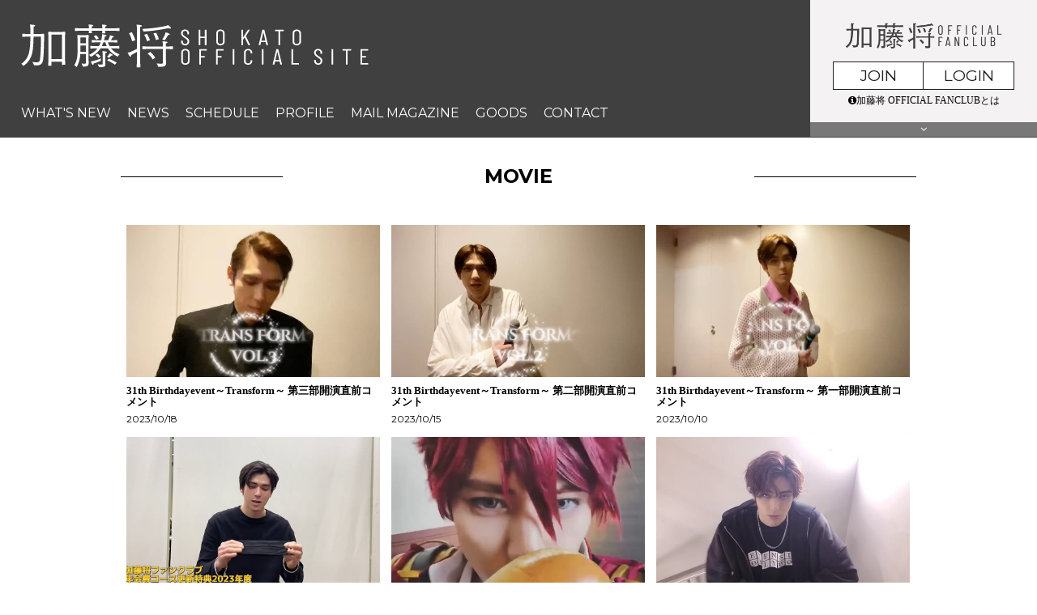

--- FILE ---
content_type: text/html; charset=utf-8
request_url: https://kato-sho.com/movies/categories/movie/page/3
body_size: 5457
content:
<!DOCTYPE html>
<html>
	<head prefix="og: http://ogp.me/ns# fb: http://ogp.me/ns/fb#">
		<meta charset="utf-8">
		<title>MOVIE | 加藤将 OFFICIAL SITE</title>
		<meta name = "pinterest" content = "nopin" description = "申し訳ございません。ピンを保存することはお断りしております。" />
		<meta name="description" content="TRUSTAR所属の俳優 加藤将のオフィシャルサイト。最新情報やスケジュールをお届けします。">
		<meta name="keywords" content="加藤将 ,かとうしょう,カトウショウ,テニスの王子様,刀剣乱舞">
		<meta name="viewport" content="width=device-width, initial-scale=1.0, minimum-scale=1.0, maximum-scale=1.0, user-scalable=no">
		<meta http-equiv="cleartype" content="on">
		<meta content="authenticity_token" name="csrf-param" />
<meta content="UVfY6sONy0hT1nl5Q1tCP7Mvnu3yN4UNyj0Ts+hcB3I=" name="csrf-token" />
		<link href="/assets/katosho/favicon-2551332ede00953510aa34c35f4a73c1.png" rel="shortcut icon" type="image/vnd.microsoft.icon" />
		<link href="/assets/katosho/application-a62b16691ffff9bbde16610c8946b91f.css" media="all" rel="stylesheet" type="text/css" />
		  <script async src="https://www.googletagmanager.com/gtag/js?id=G-PC345L2CYC"></script>
  <script>
    window.dataLayer = window.dataLayer || [];
    function gtag(){dataLayer.push(arguments);}
    gtag('js', new Date());

    gtag('config', 'G-PC345L2CYC');
    gtag('event', 'custom_dimension', {
      'dimension': 'non_member',
      'send_to': 'G-PC345L2CYC',
    });
  </script>

		<link rel="apple-touch-icon-precomposed" href="https://kato-sho.com/assets/katosho/apple-touch-icon.png" type="image/png" />
		<link rel="apple-touch-icon" href="https://kato-sho.com/assets/katosho/apple-touch-icon.png" />
		<meta property="og:site_name" content="加藤将 OFFICIAL SITE">
<meta property="og:locale" content="ja_JP">
<meta name="twitter:card" content="summary_large_image">
<meta name="twitter:domain" content="kato-sho.com">
	<meta name="twitter:site" content="@vithmic_sho">
	<meta name="twitter:creator" content="@vithmic_sho">
	<meta property="fb:app_id" content="847430848980181">
	<meta property="og:type" content="website">
	<meta property="og:url" content="https://kato-sho.com/movies/categories/movie/page/3">
	<meta name="twitter:url" content="https://kato-sho.com/movies/categories/movie/page/3">
	<meta property="og:title" content="MOVIE | 加藤将 OFFICIAL SITE">
	<meta name="twitter:title" content="MOVIE | 加藤将 OFFICIAL SITE">
	<meta property="og:description" content="TRUSTAR所属の俳優 加藤将のオフィシャルサイト。最新情報やスケジュールをお届けします。">
	<meta name="twitter:description" content="TRUSTAR所属の俳優 加藤将のオフィシャルサイト。最新情報やスケジュールをお届けします。">


		<meta property="og:site_name" content="加藤将 OFFICIAL SITE">
<meta property="og:locale" content="ja_JP">
<meta name="twitter:card" content="summary_large_image">
<meta name="twitter:domain" content="kato-sho.com">
	<meta name="twitter:site" content="@vithmic_sho">
	<meta name="twitter:creator" content="@vithmic_sho">
	<meta property="fb:app_id" content="847430848980181">
	<meta property="og:type" content="website">
	<meta property="og:url" content="https://kato-sho.com/movies/categories/movie/page/3">
	<meta name="twitter:url" content="https://kato-sho.com/movies/categories/movie/page/3">
	<meta property="og:title" content="MOVIE | 加藤将 OFFICIAL SITE">
	<meta name="twitter:title" content="MOVIE | 加藤将 OFFICIAL SITE">
	<meta property="og:description" content="TRUSTAR所属の俳優 加藤将のオフィシャルサイト。最新情報やスケジュールをお届けします。">
	<meta name="twitter:description" content="TRUSTAR所属の俳優 加藤将のオフィシャルサイト。最新情報やスケジュールをお届けします。">
		<meta property="og:image" content="https://kato-sho.com/assets/katosho/app/ogp.png">
		<meta name="twitter:image" content="https://kato-sho.com/assets/katosho/app/ogp.png">


		
<link rel="preload" as="script" href="https://www.googletagmanager.com/gtm.js?id=GTM-KSP5X3V">
<script>(function(w,d,s,l,i){w[l]=w[l]||[];w[l].push({'gtm.start':
new Date().getTime(),event:'gtm.js'});var f=d.getElementsByTagName(s)[0],
j=d.createElement(s),dl=l!='dataLayer'?'&l='+l:'';j.async=true;j.src=
'https://www.googletagmanager.com/gtm.js?id='+i+dl;f.parentNode.insertBefore(j,f);
})(window,document,'script','dataLayer','GTM-KSP5X3V');</script>
	</head>
	<body id="movies" class="index ">
			<script src="https://www.google.com/recaptcha/api.js" type="text/javascript"></script>

		
<noscript><iframe src="https://www.googletagmanager.com/ns.html?id=GTM-KSP5X3V" height="0" width="0" style="display:none;visibility:hidden"></iframe></noscript>

		<header id="header">
	<div class="overlay" id="js__overlay"></div>

	<div class="header-inner">
		<h1 class="logo">
						<a href="/" alt="ロゴ"><img alt="Logo" class="img-responsive" src="https://kato-sho.com/s3/skiyaki/uploads/link/image/15556/logo.png" /></a>

		</h1>
	</div>
	<nav class="pc-nav flex justify-start hidden-xs hidden-sm">
		<ul itemscope="itemscope" itemtype="http://www.schema.org/SiteNavigationElement" class="flex justify-start">
			<li itemprop="name" class="free-menu-item"><a href="/updates" itemprop="url">WHAT&#x27;S NEW</a></li>
<li itemprop="name" class="free-menu-item"><a href="/contents/news" itemprop="url">NEWS</a></li>
<li itemprop="name" class="free-menu-item hidden-xs"><a href="/calendar" itemprop="url">SCHEDULE</a></li>
<li itemprop="name" class="free-menu-item visible-xs"><a href="/vertical_calendar" itemprop="url">SCHEDULE</a></li>
<li itemprop="name" class="free-menu-item"><a href="/profiles" itemprop="url">PROFILE</a></li>
<li itemprop="name" class="free-menu-item"><a href="/dashboard/mail_magazine_subscriptions/edit" itemprop="url">MAIL MAGAZINE</a></li>
		<li><a href="https://store.skiyaki.net/katosho" itemprop="url" target="_blank">GOODS</a></li>

<li itemprop="name" class="free-menu-item"><a href="/pages/contact" itemprop="url">CONTACT</a></li>
		</ul>
	</nav>

	<nav class="side-menu hidden-lg hidden-md">
		<!-- 開閉用ボタン -->
		<input id="menu" type="checkbox" name="menu" class="hidden-check-box hidden"/>
		<label for="menu" class="menu-icon side-menu-btn" id="js__sideMenuBtn"></label>
		<div class="side-menu-inner flex flex-wrap justify-between flex-direction-column">
			<div class="free-menu">
				<ul itemscope="itemscope" itemtype="http://www.schema.org/SiteNavigationElement" class="free-menu-links list-unstyled">
					<li itemprop="name" class="free-menu-item"><a href="/updates" itemprop="url">WHAT&#x27;S NEW</a></li>
<li itemprop="name" class="free-menu-item"><a href="/contents/news" itemprop="url">NEWS</a></li>
<li itemprop="name" class="free-menu-item hidden-xs"><a href="/calendar" itemprop="url">SCHEDULE</a></li>
<li itemprop="name" class="free-menu-item visible-xs"><a href="/vertical_calendar" itemprop="url">SCHEDULE</a></li>
<li itemprop="name" class="free-menu-item"><a href="/profiles" itemprop="url">PROFILE</a></li>
<li itemprop="name" class="free-menu-item"><a href="/dashboard/mail_magazine_subscriptions/edit" itemprop="url">MAIL MAGAZINE</a></li>
		<li><a href="https://store.skiyaki.net/katosho" itemprop="url" target="_blank">GOODS</a></li>

<li itemprop="name" class="free-menu-item"><a href="/pages/contact" itemprop="url">CONTACT</a></li>
				</ul>
			</div>
			<div class="member-menu">
				<div class="menu-auth-wrapper">
	<h2 class="menu-auth-logo">			<img alt="ファンクラブロゴ（黒）" class="img-responsive" src="https://kato-sho.com/s3/skiyaki/uploads/link/image/32394/logo_fc_black.png" />
</h2>

		<ul class="flex flex-wrap menu-auth text-center">
			<li class="auth-btn-box">
				<a href="/signup" class="auth-btn">JOIN</a>
			</li>
			<li class="auth-btn-box text-center" >
				<a href="/signin" class="auth-btn">LOGIN</a>
			</li>
		</ul>

	<div class="info-btn-box text-center">
		<a href="/about/membership" class="info-btn">
			<i class="fa fa-info-circle" aria-hidden="true"></i>加藤将 OFFICIAL FANCLUBとは
</a>	</div>
</div>

				<ul itemscope="itemscope" itemtype="http://www.schema.org/SiteNavigationElement" class="member-menu-links flex flex-wrap">
					<li itemprop="name" class="member-menu-item">
	<a href="/contents/ticket" class="btn-ticket" itemprop="url"><span>TICKET</span></a>
</li>
<li itemprop="name" class="member-menu-item">
	<a href="/movies/categories/movie" class="btn-movie" itemprop="url"><span>MOVIE</span></a>
</li>
<li itemprop="name" class="member-menu-item">
	<a href="/group/gallery" class="btn-gallery" itemprop="url"><span>GALLERY</span></a>
</li>
<li itemprop="name" class="member-menu-item">
	<a href="/contents/blog" class="btn-blog" itemprop="url"><span>BLOG</span></a>
</li>
<li itemprop="name" class="member-menu-item">
	<a href="/contents/special" class="btn-special" itemprop="url"><span>SPECIAL</span></a>
</li>
<li itemprop="name" class="member-menu-item">
	<a href="/contents/present" class="btn-present" itemprop="url"><span>PRESENT</span></a>
</li>
<li itemprop="name" class="member-menu-item">
	<a href="/contents/bbs" class="btn-bbs" itemprop="url"><span>TOPICS</span></a>
</li>
<li itemprop="name" class="member-menu-item">
	<a href="/signup" class="btn-birthday" itemprop="url"><span>BIRTHDAY<br>MAIL</span></a>
</li>

				</ul>
			</div>
		</div>
	</nav>

	<nav class="side-pc-menu hidden-xs hidden-sm dropmenu">
		<div class="menu-auth-wrapper">
	<h2 class="menu-auth-logo">			<img alt="ファンクラブロゴ（黒）" class="img-responsive" src="https://kato-sho.com/s3/skiyaki/uploads/link/image/32394/logo_fc_black.png" />
</h2>

		<ul class="flex flex-wrap menu-auth text-center">
			<li class="auth-btn-box">
				<a href="/signup" class="auth-btn">JOIN</a>
			</li>
			<li class="auth-btn-box text-center" >
				<a href="/signin" class="auth-btn">LOGIN</a>
			</li>
		</ul>

	<div class="info-btn-box text-center">
		<a href="/about/membership" class="info-btn">
			<i class="fa fa-info-circle" aria-hidden="true"></i>加藤将 OFFICIAL FANCLUBとは
</a>	</div>
</div>

		<ul itemscope="itemscope" itemtype="http://www.schema.org/SiteNavigationElement" class="member-menu-links flex flex-wrap">
			<li itemprop="name" class="member-menu-item">
	<a href="/contents/ticket" class="btn-ticket" itemprop="url"><span>TICKET</span></a>
</li>
<li itemprop="name" class="member-menu-item">
	<a href="/movies/categories/movie" class="btn-movie" itemprop="url"><span>MOVIE</span></a>
</li>
<li itemprop="name" class="member-menu-item">
	<a href="/group/gallery" class="btn-gallery" itemprop="url"><span>GALLERY</span></a>
</li>
<li itemprop="name" class="member-menu-item">
	<a href="/contents/blog" class="btn-blog" itemprop="url"><span>BLOG</span></a>
</li>
<li itemprop="name" class="member-menu-item">
	<a href="/contents/special" class="btn-special" itemprop="url"><span>SPECIAL</span></a>
</li>
<li itemprop="name" class="member-menu-item">
	<a href="/contents/present" class="btn-present" itemprop="url"><span>PRESENT</span></a>
</li>
<li itemprop="name" class="member-menu-item">
	<a href="/contents/bbs" class="btn-bbs" itemprop="url"><span>TOPICS</span></a>
</li>
<li itemprop="name" class="member-menu-item">
	<a href="/signup" class="btn-birthday" itemprop="url"><span>BIRTHDAY<br>MAIL</span></a>
</li>

		</ul>
	</nav>
</header>


		<main class="container">
					<section class="details-wrapper">
			<div class="corner-title">
				<h2>MOVIE</h2>
			</div>
			<div class="details">
						<div class="movie-list member">
		<ul class="list-unstyled flex flex-wrap justify-start">
				<li>
					<a href="/movies/91879">
						<div class="thumb thumb-movie" style="background-image: url('https://dj8b9lmjd3uu7.cloudfront.net/Thumbnails/5178426398127/babcbbe5-bd61-457e-a127-3e71d3ade1b0-1721982892464.jpg')">
							
						</div>
						<div class="title">
							<h3>31th Birthdayevent～Transform～ 第三部開演直前コメント</h3>
						</div>
						<div class="meta">
							<time class="time" datetime="2023-10-18 20:00:00 +0900">
								2023/10/18
							</time>
						</div>
</a>				</li>
				<li>
					<a href="/movies/91878">
						<div class="thumb thumb-movie" style="background-image: url('https://dj8b9lmjd3uu7.cloudfront.net/Thumbnails/5178426398127/be31fabb-afc0-4dd0-adec-7b1f9c3ebd0c-1721982892571.jpg')">
							
						</div>
						<div class="title">
							<h3>31th Birthdayevent～Transform～ 第二部開演直前コメント</h3>
						</div>
						<div class="meta">
							<time class="time" datetime="2023-10-15 20:00:00 +0900">
								2023/10/15
							</time>
						</div>
</a>				</li>
				<li>
					<a href="/movies/91877">
						<div class="thumb thumb-movie" style="background-image: url('https://dj8b9lmjd3uu7.cloudfront.net/Thumbnails/5178426398127/a3c5d5c2-cbf2-4a87-b2c8-772d4fc840c7-1721982892029.jpg')">
							
						</div>
						<div class="title">
							<h3>31th Birthdayevent～Transform～ 第一部開演直前コメント</h3>
						</div>
						<div class="meta">
							<time class="time" datetime="2023-10-10 20:00:00 +0900">
								2023/10/10
							</time>
						</div>
</a>				</li>
				<li>
					<a href="/movies/85791">
						<div class="thumb thumb-movie" style="background-image: url('https://dj8b9lmjd3uu7.cloudfront.net/Thumbnails/5178426398127/57165c17-2ba9-40bb-a8c5-6ab38175614a-1721982892641.jpg')">
							
						</div>
						<div class="title">
							<h3>更新特典ポーチ</h3>
						</div>
						<div class="meta">
							<time class="time" datetime="2023-04-21 20:00:00 +0900">
								2023/04/21
							</time>
						</div>
</a>				</li>
				<li>
					<a href="/movies/85275">
						<div class="thumb thumb-movie" style="background-image: url('https://dj8b9lmjd3uu7.cloudfront.net/Thumbnails/5178426398127/506701b0-31d6-497f-93b7-24993e79829c-1721982895283.jpg')">
							
						</div>
						<div class="title">
							<h3>パン包平</h3>
						</div>
						<div class="meta">
							<time class="time" datetime="2023-04-05 20:00:00 +0900">
								2023/04/05
							</time>
						</div>
</a>				</li>
				<li>
					<a href="/movies/85056">
						<div class="thumb thumb-movie" style="background-image: url('https://dj8b9lmjd3uu7.cloudfront.net/Thumbnails/5178426398127/57dba8cf-59ab-432c-a27e-3144a8bcc867-1721982895409.jpg')">
							
						</div>
						<div class="title">
							<h3>SSH写真展開催決定！</h3>
						</div>
						<div class="meta">
							<time class="time" datetime="2023-03-31 20:00:00 +0900">
								2023/03/31
							</time>
						</div>
</a>				</li>
				<li>
					<a href="/movies/83553">
						<div class="thumb thumb-movie" style="background-image: url('https://dj8b9lmjd3uu7.cloudfront.net/Thumbnails/5178426398127/223b830e-dfca-40d1-9367-bb206f1a4409-1721982895780.jpg')">
							
						</div>
						<div class="title">
							<h3>イベントお疲れさまでした！</h3>
						</div>
						<div class="meta">
							<time class="time" datetime="2023-02-20 20:00:00 +0900">
								2023/02/20
							</time>
						</div>
</a>				</li>
				<li>
					<a href="/movies/83552">
						<div class="thumb thumb-movie" style="background-image: url('https://dj8b9lmjd3uu7.cloudfront.net/Thumbnails/5178426398127/369e8f9e-4deb-4178-928a-32311381173d-1721982895801.jpg')">
							
						</div>
						<div class="title">
							<h3>Fan event2023『GREATEST SHO MAN～30th and Valentine～』を終えて</h3>
						</div>
						<div class="meta">
							<time class="time" datetime="2023-02-20 12:00:00 +0900">
								2023/02/20
							</time>
						</div>
</a>				</li>
				<li>
					<a href="/movies/82417">
						<div class="thumb thumb-movie" style="background-image: url('https://dj8b9lmjd3uu7.cloudfront.net/Thumbnails/5178426398127/475ecb69-5f06-46cb-9845-76dee0647642-1721982895828.jpg')">
							
						</div>
						<div class="title">
							<h3>薔薇を持った感想？FC先行本日まで！</h3>
						</div>
						<div class="meta">
							<time class="time" datetime="2023-01-24 18:00:00 +0900">
								2023/01/24
							</time>
						</div>
</a>				</li>
		</ul>
			<div class="paging">
				  <div class="pagination">
    <span class="prev">
  <a href="/movies/categories/movie/page/2" rel="prev">&lsaquo; 前の9件</a>
</span>

        <span class="page">
  <a href="/movies/categories/movie">1</a>
</span>

        <span class="page">
  <a href="/movies/categories/movie/page/2" rel="prev">2</a>
</span>

        <span class="page current">
  3
</span>

        <span class="page">
  <a href="/movies/categories/movie/page/4" rel="next">4</a>
</span>

        <span class="page">
  <a href="/movies/categories/movie/page/5">5</a>
</span>

        <span class="page">
  <a href="/movies/categories/movie/page/6">6</a>
</span>

        <span class="page">
  <a href="/movies/categories/movie/page/7">7</a>
</span>

    <span class="next">
  <a href="/movies/categories/movie/page/4" rel="next">次の9件 &rsaquo;</a>
</span>

  </div>

			</div>
	</div>

			</div>
		</section>

		</main>

		<footer id="footer">
	<div class="footer-btn text-center">
		<a href="#"><i class="fa fa-angle-up" aria-hidden="true"></i></a>
	</div>
	<div class="container translate text-right">
		<div id="google_translate_element"></div>
	</div>
	
	<div class="footer-menu">
		<div class="text-center">
			<ul class="list-inline clearfix">
				<li><a href="/about/membership">当サイトについて</a></li>
				<li><a href="/about/account">アカウントについて</a></li>
					<li><a href="/about/payment">お支払いについて</a></li>
				<li><a href="/about/terms">利用規約</a></li>
				<li><a href="/about/privacy">個人情報保護方針</a></li>
					<li><a href="/about/law">特商法に基づく表示</a></li>
				<li><a href="/about/environment">推奨環境</a></li>
				<li><a href="/help">よくあるご質問</a></li>
					<li><a href="/dashboard">MY PAGE</a></li>
					<li><a href="/dashboard/status">会員退会</a></li>
			</ul>
		</div>
	</div>
	<div class="container text-center footer-text">
		<p>掲載されているすべてのコンテンツ<br class="visible-xs">(記事、画像、音声データ、映像データ等)の無断転載を禁じます。</p>
		<p class="copyright">&copy; 2026 加藤将  Powered by <a href="http://skiyaki.com">SKIYAKI Inc.</a></p>
	</div>
</footer>

		<script src="/assets/katosho/application-842b9a46dddc5b885249f36d85555187.js" type="text/javascript"></script>
		<script src="https://ajaxzip3.github.io/ajaxzip3.js" charset="UTF-8"></script>

		<script type="text/javascript">
			function googleTranslateElementInit() {
				new google.translate.TranslateElement({pageLanguage: 'ja', gaTrack: true, gaId: 'UA-50204182-40'}, 'google_translate_element');
			}
		</script>
		<script type="text/javascript" src="//translate.google.com/translate_a/element.js?cb=googleTranslateElementInit"></script>

		<!-- site_code=katosho -->
		<script src="/assets/app/application_select_payment_type_form-47814d8c24b71831ca96a6510e21ddd9.js" type="text/javascript"></script>
		
		<script async src="//platform.twitter.com/widgets.js" charset="utf-8"></script>
		<script src="https://d.line-scdn.net/r/web/social-plugin/js/thirdparty/loader.min.js" async="async" defer="defer"></script>
		
<div id="fb-root"></div>
<script async defer crossorigin="anonymous" src="//connect.facebook.net/ja_JP/sdk.js#xfbml=1&version=v24.0&appId=847430848980181"></script>
		

	</body>
</html>


--- FILE ---
content_type: text/plain
request_url: https://www.google-analytics.com/j/collect?v=1&_v=j102&a=1220998780&t=event&ni=0&_s=1&dl=https%3A%2F%2Fkato-sho.com%2Fmovies%2Fcategories%2Fmovie%2Fpage%2F3&ul=en-us%40posix&dt=MOVIE%20%7C%20%E5%8A%A0%E8%97%A4%E5%B0%86%20OFFICIAL%20SITE&sr=1280x720&vp=1280x720&ec=scroll&ea=scrolled%20-%2025%25&el=%2Fmovies%2Fcategories%2Fmovie%2Fpage%2F3&_u=YADAAEABAAAAACAAI~&jid=1168558386&gjid=1974068465&cid=231511016.1769003032&tid=UA-50204182-40&_gid=281603612.1769003033&_r=1&_slc=1&gtm=45He61g1n81KSP5X3Vv9115211733za200zd9115211733&gcd=13l3l3l3l1l1&dma=0&tag_exp=103116026~103200004~104527907~104528501~104684208~104684211~105391252~115616986~115938465~115938469~116744867~116988316~117041587&z=1079438761
body_size: -450
content:
2,cG-0SK9H47XES